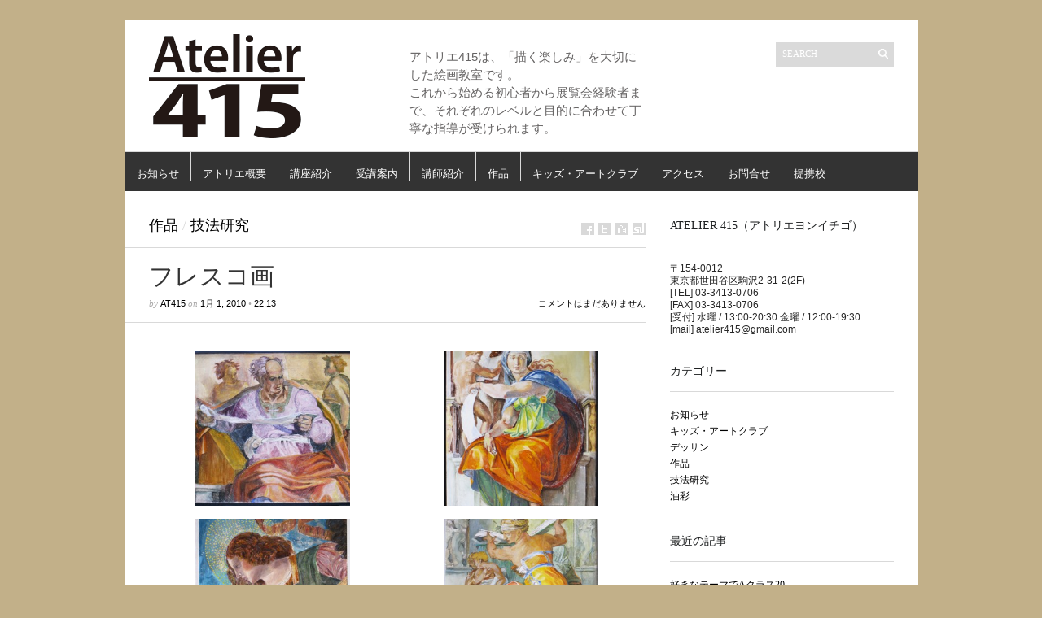

--- FILE ---
content_type: text/html; charset=UTF-8
request_url: http://www.at415.com/?p=196
body_size: 6242
content:
<!DOCTYPE html PUBLIC "-//W3C//DTD XHTML 1.1//EN" "http://www.w3.org/TR/xhtml11/DTD/xhtml11.dtd">
<html xmlns="http://www.w3.org/1999/xhtml" dir="ltr" xml:lang="ja">
    <head>
        <meta http-equiv="Content-Type" content="text/html; charset=UTF-8" />
        <title>フレスコ画 | Atelier 415</title>
        <meta http-equiv="Content-language" content="ja" />
		<link rel="profile" href="http://gmpg.org/xfn/11" />
        <link rel="shortcut icon" href="http://www.at415.com/wp-content/themes/sight/images/favico.ico" type="image/x-icon" />
        <link rel="stylesheet" type="text/css" media="all" href="http://www.at415.com/wp-content/themes/sight/style.css" />
        <!--[if IE]><link rel="stylesheet" type="text/css" media="all" href="http://www.at415.com/wp-content/themes/sight/ie.css" /><![endif]-->
                <link rel='dns-prefetch' href='//s.w.org' />
<link rel="alternate" type="application/rss+xml" title="Atelier 415 &raquo; フィード" href="http://www.at415.com/?feed=rss2" />
<link rel="alternate" type="application/rss+xml" title="Atelier 415 &raquo; コメントフィード" href="http://www.at415.com/?feed=comments-rss2" />
		<script type="text/javascript">
			window._wpemojiSettings = {"baseUrl":"https:\/\/s.w.org\/images\/core\/emoji\/11\/72x72\/","ext":".png","svgUrl":"https:\/\/s.w.org\/images\/core\/emoji\/11\/svg\/","svgExt":".svg","source":{"concatemoji":"http:\/\/www.at415.com\/wp-includes\/js\/wp-emoji-release.min.js?ver=4.9.26"}};
			!function(e,a,t){var n,r,o,i=a.createElement("canvas"),p=i.getContext&&i.getContext("2d");function s(e,t){var a=String.fromCharCode;p.clearRect(0,0,i.width,i.height),p.fillText(a.apply(this,e),0,0);e=i.toDataURL();return p.clearRect(0,0,i.width,i.height),p.fillText(a.apply(this,t),0,0),e===i.toDataURL()}function c(e){var t=a.createElement("script");t.src=e,t.defer=t.type="text/javascript",a.getElementsByTagName("head")[0].appendChild(t)}for(o=Array("flag","emoji"),t.supports={everything:!0,everythingExceptFlag:!0},r=0;r<o.length;r++)t.supports[o[r]]=function(e){if(!p||!p.fillText)return!1;switch(p.textBaseline="top",p.font="600 32px Arial",e){case"flag":return s([55356,56826,55356,56819],[55356,56826,8203,55356,56819])?!1:!s([55356,57332,56128,56423,56128,56418,56128,56421,56128,56430,56128,56423,56128,56447],[55356,57332,8203,56128,56423,8203,56128,56418,8203,56128,56421,8203,56128,56430,8203,56128,56423,8203,56128,56447]);case"emoji":return!s([55358,56760,9792,65039],[55358,56760,8203,9792,65039])}return!1}(o[r]),t.supports.everything=t.supports.everything&&t.supports[o[r]],"flag"!==o[r]&&(t.supports.everythingExceptFlag=t.supports.everythingExceptFlag&&t.supports[o[r]]);t.supports.everythingExceptFlag=t.supports.everythingExceptFlag&&!t.supports.flag,t.DOMReady=!1,t.readyCallback=function(){t.DOMReady=!0},t.supports.everything||(n=function(){t.readyCallback()},a.addEventListener?(a.addEventListener("DOMContentLoaded",n,!1),e.addEventListener("load",n,!1)):(e.attachEvent("onload",n),a.attachEvent("onreadystatechange",function(){"complete"===a.readyState&&t.readyCallback()})),(n=t.source||{}).concatemoji?c(n.concatemoji):n.wpemoji&&n.twemoji&&(c(n.twemoji),c(n.wpemoji)))}(window,document,window._wpemojiSettings);
		</script>
		<style type="text/css">
img.wp-smiley,
img.emoji {
	display: inline !important;
	border: none !important;
	box-shadow: none !important;
	height: 1em !important;
	width: 1em !important;
	margin: 0 .07em !important;
	vertical-align: -0.1em !important;
	background: none !important;
	padding: 0 !important;
}
</style>
<link rel='stylesheet' id='contact-form-7-css'  href='http://www.at415.com/wp-content/plugins/contact-form-7/includes/css/styles.css?ver=4.9.1' type='text/css' media='all' />
<link rel='stylesheet' id='slb_core-css'  href='http://www.at415.com/wp-content/plugins/simple-lightbox/client/css/app.css?ver=2.6.0' type='text/css' media='all' />
<script type='text/javascript' src='http://www.at415.com/wp-includes/js/jquery/jquery.js?ver=1.12.4'></script>
<script type='text/javascript' src='http://www.at415.com/wp-includes/js/jquery/jquery-migrate.min.js?ver=1.4.1'></script>
<script type='text/javascript' src='http://www.at415.com/wp-content/themes/sight/js/jquery.cycle.all.min.js?ver=4.9.26'></script>
<script type='text/javascript' src='http://www.at415.com/wp-content/themes/sight/js/jquery.cookie.js?ver=4.9.26'></script>
<script type='text/javascript' src='http://www.at415.com/wp-content/themes/sight/js/script.js?ver=4.9.26'></script>
<link rel='https://api.w.org/' href='http://www.at415.com/index.php?rest_route=/' />
<link rel="EditURI" type="application/rsd+xml" title="RSD" href="http://www.at415.com/xmlrpc.php?rsd" />
<link rel="wlwmanifest" type="application/wlwmanifest+xml" href="http://www.at415.com/wp-includes/wlwmanifest.xml" /> 
<link rel='prev' title='コラージュ' href='http://www.at415.com/?p=194' />
<link rel='next' title='ズグラフィート' href='http://www.at415.com/?p=198' />
<meta name="generator" content="WordPress 4.9.26" />
<link rel="canonical" href="http://www.at415.com/?p=196" />
<link rel='shortlink' href='http://www.at415.com/?p=196' />
<link rel="alternate" type="application/json+oembed" href="http://www.at415.com/index.php?rest_route=%2Foembed%2F1.0%2Fembed&#038;url=http%3A%2F%2Fwww.at415.com%2F%3Fp%3D196" />
<link rel="alternate" type="text/xml+oembed" href="http://www.at415.com/index.php?rest_route=%2Foembed%2F1.0%2Fembed&#038;url=http%3A%2F%2Fwww.at415.com%2F%3Fp%3D196&#038;format=xml" />
        	</head>
	<body >
        <div class="wrapper">

            <div class="header clear">
                <div class="logo">
                    <a href="http://www.at415.com"><img src="http://www.at415.com/wp-content/uploads/rogo.png" alt="Atelier 415"/></a>
                </div>

                <div class="site-description">			<div class="textwidget"><p>アトリエ415は、「描く楽しみ」を大切にした絵画教室です。<br />
これから始める初心者から展覧会経験者まで、それぞれのレベルと目的に合わせて丁寧な指導が受けられます。</p>
</div>
		</div>
                <div class="search">
    <form method="get" id="searchform" action="http://www.at415.com">
        <fieldset>
            <input name="s" type="text" onfocus="if(this.value=='Search') this.value='';" onblur="if(this.value=='') this.value='Search';" value="Search" />
            <button type="submit"></button>
        </fieldset>
    </form>
</div>
                
            </div>

            <div class="nav"><ul id="dd" class="dd"><li id="menu-item-610" class="menu-item menu-item-type-taxonomy menu-item-object-category menu-item-610"><a href="http://www.at415.com/?cat=3">お知らせ</a></li>
<li id="menu-item-607" class="menu-item menu-item-type-post_type menu-item-object-page menu-item-607"><a href="http://www.at415.com/?page_id=2">アトリエ概要</a></li>
<li id="menu-item-606" class="menu-item menu-item-type-post_type menu-item-object-page menu-item-606"><a href="http://www.at415.com/?page_id=10">講座紹介</a></li>
<li id="menu-item-605" class="menu-item menu-item-type-post_type menu-item-object-page menu-item-605"><a href="http://www.at415.com/?page_id=12">受講案内</a></li>
<li id="menu-item-600" class="menu-item menu-item-type-post_type menu-item-object-page menu-item-600"><a href="http://www.at415.com/?page_id=14">講師紹介</a></li>
<li id="menu-item-609" class="menu-item menu-item-type-taxonomy menu-item-object-category current-post-ancestor current-menu-parent current-post-parent menu-item-609"><a href="http://www.at415.com/?cat=5">作品</a></li>
<li id="menu-item-608" class="menu-item menu-item-type-taxonomy menu-item-object-category menu-item-608"><a href="http://www.at415.com/?cat=4">キッズ・アートクラブ</a></li>
<li id="menu-item-599" class="menu-item menu-item-type-post_type menu-item-object-page menu-item-599"><a href="http://www.at415.com/?page_id=16">アクセス</a></li>
<li id="menu-item-598" class="menu-item menu-item-type-post_type menu-item-object-page menu-item-598"><a href="http://www.at415.com/?page_id=18">お問合せ</a></li>
<li id="menu-item-1750" class="menu-item menu-item-type-post_type menu-item-object-page menu-item-1750"><a href="http://www.at415.com/?page_id=1746">提携校</a></li>
</ul></div>
            
            <!-- Container -->
            <div id="container" class="clear">
                <!-- Content -->
                <div id="content">

            
        <div class="content-title">
            <a href="http://www.at415.com/?cat=5" rel="category">作品</a> <span>/</span> <a href="http://www.at415.com/?cat=11" rel="category">技法研究</a>            <a href="http://facebook.com/share.php?u=http://www.at415.com/?p=196&amp;t=%E3%83%95%E3%83%AC%E3%82%B9%E3%82%B3%E7%94%BB" target="_blank" class="f" title="Share on Facebook"></a>
            <a href="http://twitter.com/home?status=フレスコ画 https://tinyurl.com/q7ea35b" target="_blank" class="t" title="Spread the word on Twitter"></a>
            <a href="http://digg.com/submit?phase=2&amp;url=http://www.at415.com/?p=196&amp;title=フレスコ画" target="_blank" class="di" title="Bookmark on Del.icio.us"></a>
            <a href="http://stumbleupon.com/submit?url=http://www.at415.com/?p=196&amp;title=%E3%83%95%E3%83%AC%E3%82%B9%E3%82%B3%E7%94%BB" target="_blank" class="su" title="Share on StumbleUpon"></a>
        </div>

        <div class="entry">
            <div class="single clear post-196 post type-post status-publish format-standard has-post-thumbnail hentry category-works category-giho" id="post_196">
                <div class="post-meta">
                    <h1>フレスコ画</h1>
                    by <span class="post-author"><a href="http://www.at415.com/?author=1" title="Posts by at415">at415</a></span> on <span
                        class="post-date">1月 1, 2010</span> &bull; <span>22:13</span> <a
                        href="#comments" class="post-comms">コメントはまだありません</a></div>
                <div class="post-content"><p>
		<style type='text/css'>
			#gallery-1 {
				margin: auto;
			}
			#gallery-1 .gallery-item {
				float: left;
				margin-top: 10px;
				text-align: center;
				width: 50%;
			}
			#gallery-1 img {
				border: 2px solid #cfcfcf;
			}
			#gallery-1 .gallery-caption {
				margin-left: 0;
			}
			/* see gallery_shortcode() in wp-includes/media.php */
		</style>
		<div id='gallery-1' class='gallery galleryid-196 gallery-columns-2 gallery-size-thumbnail'><dl class='gallery-item'>
			<dt class='gallery-icon landscape'>
				<a href="http://www.at415.com/?attachment_id=175" data-slb-active="1" data-slb-asset="1875938101" data-slb-internal="175" data-slb-group="196"><img width="290" height="290" src="http://www.at415.com/wp-content/uploads/fresco003-290x290.jpg" class="attachment-thumbnail size-thumbnail" alt="" srcset="http://www.at415.com/wp-content/uploads/fresco003-290x290.jpg 290w, http://www.at415.com/wp-content/uploads/fresco003-50x50.jpg 50w" sizes="(max-width: 290px) 100vw, 290px" /></a>
			</dt></dl><dl class='gallery-item'>
			<dt class='gallery-icon portrait'>
				<a href="http://www.at415.com/?attachment_id=176" data-slb-active="1" data-slb-asset="1043061567" data-slb-internal="176" data-slb-group="196"><img width="290" height="290" src="http://www.at415.com/wp-content/uploads/fresco004-290x290.jpg" class="attachment-thumbnail size-thumbnail" alt="" srcset="http://www.at415.com/wp-content/uploads/fresco004-290x290.jpg 290w, http://www.at415.com/wp-content/uploads/fresco004-50x50.jpg 50w" sizes="(max-width: 290px) 100vw, 290px" /></a>
			</dt></dl><br style="clear: both" /><dl class='gallery-item'>
			<dt class='gallery-icon portrait'>
				<a href="http://www.at415.com/?attachment_id=174" data-slb-active="1" data-slb-asset="1356809378" data-slb-internal="174" data-slb-group="196"><img width="290" height="290" src="http://www.at415.com/wp-content/uploads/fresco002-290x290.jpg" class="attachment-thumbnail size-thumbnail" alt="" srcset="http://www.at415.com/wp-content/uploads/fresco002-290x290.jpg 290w, http://www.at415.com/wp-content/uploads/fresco002-50x50.jpg 50w" sizes="(max-width: 290px) 100vw, 290px" /></a>
			</dt></dl><dl class='gallery-item'>
			<dt class='gallery-icon portrait'>
				<a href="http://www.at415.com/?attachment_id=173" data-slb-active="1" data-slb-asset="1105577920" data-slb-internal="173" data-slb-group="196"><img width="290" height="290" src="http://www.at415.com/wp-content/uploads/fresco001-290x290.jpg" class="attachment-thumbnail size-thumbnail" alt="" srcset="http://www.at415.com/wp-content/uploads/fresco001-290x290.jpg 290w, http://www.at415.com/wp-content/uploads/fresco001-50x50.jpg 50w" sizes="(max-width: 290px) 100vw, 290px" /></a>
			</dt></dl><br style="clear: both" />
		</div>
<br />
古典技法講座。<br />
フレスコ画模写。</p>
</div>
                <div class="post-footer"></div>
            </div>
            <div class="post-navigation clear">
                                                            <a class="post-prev" href="http://www.at415.com/?p=194"><em>Previous post</em><span>コラージュ</span></a>
                                                                <a class="post-next" href="http://www.at415.com/?p=198"><em>Next post</em><span>ズグラフィート</span></a>
                                    <div class="line"></div>
            </div>
        </div>

            
<!-- #comments -->
            </div>
            <!-- /Content -->

            <div class="sidebar">
    <div id="text-3" class="widget_text widget"><h3>Atelier 415（アトリエヨンイチゴ）</h3><div class="widget-body clear">			<div class="textwidget"><p>〒154-0012<br />
東京都世田谷区駒沢2-31-2(2F)<br />
[TEL] 03-3413-0706<br />
[FAX] 03-3413-0706<br />
[受付] 水曜 / 13:00-20:30 金曜 / 12:00-19:30<br />
[mail] atelier415@gmail.com</p>
</div>
		</div></div><div id="categories-2" class="widget_categories widget"><h3>カテゴリー</h3><div class="widget-body clear">		<ul>
	<li class="cat-item cat-item-3"><a href="http://www.at415.com/?cat=3" title="お知らせ">お知らせ</a>
</li>
	<li class="cat-item cat-item-4"><a href="http://www.at415.com/?cat=4" title="子供クラス">キッズ・アートクラブ</a>
</li>
	<li class="cat-item cat-item-9"><a href="http://www.at415.com/?cat=9" >デッサン</a>
</li>
	<li class="cat-item cat-item-5"><a href="http://www.at415.com/?cat=5" title="作品">作品</a>
</li>
	<li class="cat-item cat-item-11"><a href="http://www.at415.com/?cat=11" >技法研究</a>
</li>
	<li class="cat-item cat-item-10"><a href="http://www.at415.com/?cat=10" >油彩</a>
</li>
		</ul>
</div></div>		<div id="recent-posts-2" class="widget_recent_entries widget">		<h3>最近の記事</h3><div class="widget-body clear">		<ul>
											<li>
					<a href="http://www.at415.com/?p=4234">好きなテーマでAクラス20</a>
									</li>
											<li>
					<a href="http://www.at415.com/?p=4225">好きなテーマでBクラス123</a>
									</li>
											<li>
					<a href="http://www.at415.com/?p=4211">好きなテーマでAクラス19</a>
									</li>
											<li>
					<a href="http://www.at415.com/?p=4194">好きなテーマでBクラス122</a>
									</li>
											<li>
					<a href="http://www.at415.com/?p=4183">※ 重要なお知らせ</a>
									</li>
					</ul>
		</div></div><div id="categories-3" class="widget_categories widget"><h3>カテゴリー</h3><div class="widget-body clear">		<ul>
	<li class="cat-item cat-item-3"><a href="http://www.at415.com/?cat=3" title="お知らせ">お知らせ</a>
</li>
	<li class="cat-item cat-item-4"><a href="http://www.at415.com/?cat=4" title="子供クラス">キッズ・アートクラブ</a>
</li>
	<li class="cat-item cat-item-9"><a href="http://www.at415.com/?cat=9" >デッサン</a>
</li>
	<li class="cat-item cat-item-5"><a href="http://www.at415.com/?cat=5" title="作品">作品</a>
</li>
	<li class="cat-item cat-item-11"><a href="http://www.at415.com/?cat=11" >技法研究</a>
</li>
	<li class="cat-item cat-item-10"><a href="http://www.at415.com/?cat=10" >油彩</a>
</li>
		</ul>
</div></div></div>
            </div>
            <!-- /Container -->

            <div class="footer">
                <p class="copyright">&copy; 2014 <a href="http://www.at415.com">Atelier 415</a>. All Rights Reserved.<br />
            </div>
        </div>
        <!-- Page generated: 0.671 s, 38 queries -->
        <script type='text/javascript' src='http://www.at415.com/wp-includes/js/comment-reply.min.js?ver=4.9.26'></script>
<script type='text/javascript'>
/* <![CDATA[ */
var wpcf7 = {"apiSettings":{"root":"http:\/\/www.at415.com\/index.php?rest_route=\/contact-form-7\/v1","namespace":"contact-form-7\/v1"},"recaptcha":{"messages":{"empty":"\u3042\u306a\u305f\u304c\u30ed\u30dc\u30c3\u30c8\u3067\u306f\u306a\u3044\u3053\u3068\u3092\u8a3c\u660e\u3057\u3066\u304f\u3060\u3055\u3044\u3002"}}};
/* ]]> */
</script>
<script type='text/javascript' src='http://www.at415.com/wp-content/plugins/contact-form-7/includes/js/scripts.js?ver=4.9.1'></script>
<script type='text/javascript' src='http://www.at415.com/wp-includes/js/wp-embed.min.js?ver=4.9.26'></script>
<script type='text/javascript' src='http://www.at415.com/wp-content/plugins/simple-lightbox/client/js/prod/lib.core.js?ver=2.6.0'></script>
<script type='text/javascript' src='http://www.at415.com/wp-content/plugins/simple-lightbox/client/js/prod/lib.view.js?ver=2.6.0'></script>
<script type='text/javascript' src='http://www.at415.com/wp-content/plugins/simple-lightbox/themes/baseline/js/prod/client.js?ver=2.6.0'></script>
<script type='text/javascript' src='http://www.at415.com/wp-content/plugins/simple-lightbox/themes/default/js/prod/client.js?ver=2.6.0'></script>
<script type='text/javascript' src='http://www.at415.com/wp-content/plugins/simple-lightbox/template-tags/item/js/prod/tag.item.js?ver=2.6.0'></script>
<script type='text/javascript' src='http://www.at415.com/wp-content/plugins/simple-lightbox/template-tags/ui/js/prod/tag.ui.js?ver=2.6.0'></script>
<script type='text/javascript' src='http://www.at415.com/wp-content/plugins/simple-lightbox/content-handlers/image/js/prod/handler.image.js?ver=2.6.0'></script>
<script type="text/javascript" id="slb_footer">/* <![CDATA[ */if ( !!window.jQuery ) {(function($){$(document).ready(function(){if ( !!window.SLB && SLB.has_child('View.init') ) { SLB.View.init({"ui_autofit":true,"ui_animate":true,"slideshow_autostart":true,"slideshow_duration":"6","group_loop":true,"ui_overlay_opacity":"0.8","ui_title_default":false,"theme_default":"slb_default","ui_labels":{"loading":"Loading","close":"Close","nav_next":"Next","nav_prev":"Previous","slideshow_start":"Start slideshow","slideshow_stop":"Stop slideshow","group_status":"Item %current% of %total%"}}); }
if ( !!window.SLB && SLB.has_child('View.assets') ) { {$.extend(SLB.View.assets, {"1875938101":{"id":175,"type":"image","source":"http:\/\/www.at415.com\/wp-content\/uploads\/fresco003.jpg","internal":true,"sizes":{"thumbnail":{"file":"fresco003-290x290.jpg","width":290,"height":290,"mime-type":"image\/jpeg"},"medium":{"file":"fresco003-300x250.jpg","width":300,"height":250,"mime-type":"image\/jpeg"},"mini-thumbnail":{"file":"fresco003-50x50.jpg","width":50,"height":50,"mime-type":"image\/jpeg"},"slide":{"file":"fresco003-600x290.jpg","width":600,"height":290,"mime-type":"image\/jpeg"},"original":{"file":"fresco003.jpg","width":600,"height":500}},"image_meta":{"aperture":0,"credit":"","camera":"","caption":"","created_timestamp":0,"copyright":"","focal_length":0,"iso":0,"shutter_speed":0,"title":""},"description":"","title":"fresco003","caption":""},"1043061567":{"id":176,"type":"image","source":"http:\/\/www.at415.com\/wp-content\/uploads\/fresco004.jpg","internal":true,"sizes":{"thumbnail":{"file":"fresco004-290x290.jpg","width":290,"height":290,"mime-type":"image\/jpeg"},"medium":{"file":"fresco004-250x300.jpg","width":250,"height":300,"mime-type":"image\/jpeg"},"mini-thumbnail":{"file":"fresco004-50x50.jpg","width":50,"height":50,"mime-type":"image\/jpeg"},"slide":{"file":"fresco004-500x290.jpg","width":500,"height":290,"mime-type":"image\/jpeg"},"original":{"file":"fresco004.jpg","width":500,"height":600}},"image_meta":{"aperture":0,"credit":"","camera":"","caption":"","created_timestamp":0,"copyright":"","focal_length":0,"iso":0,"shutter_speed":0,"title":""},"description":"","title":"fresco004","caption":""},"1356809378":{"id":174,"type":"image","source":"http:\/\/www.at415.com\/wp-content\/uploads\/fresco002.jpg","internal":true,"sizes":{"thumbnail":{"file":"fresco002-290x290.jpg","width":290,"height":290,"mime-type":"image\/jpeg"},"medium":{"file":"fresco002-250x300.jpg","width":250,"height":300,"mime-type":"image\/jpeg"},"mini-thumbnail":{"file":"fresco002-50x50.jpg","width":50,"height":50,"mime-type":"image\/jpeg"},"slide":{"file":"fresco002-500x290.jpg","width":500,"height":290,"mime-type":"image\/jpeg"},"original":{"file":"fresco002.jpg","width":500,"height":600}},"image_meta":{"aperture":0,"credit":"","camera":"","caption":"","created_timestamp":0,"copyright":"","focal_length":0,"iso":0,"shutter_speed":0,"title":""},"description":"","title":"fresco002","caption":""},"1105577920":{"id":173,"type":"image","source":"http:\/\/www.at415.com\/wp-content\/uploads\/fresco001.jpg","internal":true,"sizes":{"thumbnail":{"file":"fresco001-290x290.jpg","width":290,"height":290,"mime-type":"image\/jpeg"},"medium":{"file":"fresco001-250x300.jpg","width":250,"height":300,"mime-type":"image\/jpeg"},"mini-thumbnail":{"file":"fresco001-50x50.jpg","width":50,"height":50,"mime-type":"image\/jpeg"},"slide":{"file":"fresco001-500x290.jpg","width":500,"height":290,"mime-type":"image\/jpeg"},"original":{"file":"fresco001.jpg","width":500,"height":600}},"image_meta":{"aperture":0,"credit":"","camera":"","caption":"","created_timestamp":0,"copyright":"","focal_length":0,"iso":0,"shutter_speed":0,"title":""},"description":"","title":"fresco001","caption":""}});} }
/* THM */
if ( !!window.SLB && SLB.has_child('View.extend_theme') ) { SLB.View.extend_theme('slb_baseline',{"name":"\u30d9\u30fc\u30b9\u30e9\u30a4\u30f3","parent":"","styles":[{"handle":"base","uri":"http:\/\/www.at415.com\/wp-content\/plugins\/simple-lightbox\/themes\/baseline\/css\/style.css","deps":[]}],"layout_raw":"<div class=\"slb_container\"><div class=\"slb_content\">{{item.content}}<div class=\"slb_nav\"><span class=\"slb_prev\">{{ui.nav_prev}}<\/span><span class=\"slb_next\">{{ui.nav_next}}<\/span><\/div><div class=\"slb_controls\"><span class=\"slb_close\">{{ui.close}}<\/span><span class=\"slb_slideshow\">{{ui.slideshow_control}}<\/span><\/div><div class=\"slb_loading\">{{ui.loading}}<\/div><\/div><div class=\"slb_details\"><div class=\"inner\"><div class=\"slb_data\"><div class=\"slb_data_content\"><span class=\"slb_data_title\">{{item.title}}<\/span><span class=\"slb_group_status\">{{ui.group_status}}<\/span><div class=\"slb_data_desc\">{{item.description}}<\/div><\/div><\/div><div class=\"slb_nav\"><span class=\"slb_prev\">{{ui.nav_prev}}<\/span><span class=\"slb_next\">{{ui.nav_next}}<\/span><\/div><\/div><\/div><\/div>"}); }if ( !!window.SLB && SLB.has_child('View.extend_theme') ) { SLB.View.extend_theme('slb_default',{"name":"\u30c7\u30d5\u30a9\u30eb\u30c8 (\u30e9\u30a4\u30c8)","parent":"slb_baseline","styles":[{"handle":"font","uri":"http:\/\/fonts.googleapis.com\/css?family=Yanone+Kaffeesatz","deps":[]},{"handle":"base","uri":"http:\/\/www.at415.com\/wp-content\/plugins\/simple-lightbox\/themes\/default\/css\/style.css","deps":[]}]}); }})})(jQuery);}/* ]]> */</script>
<script type="text/javascript" id="slb_context">/* <![CDATA[ */if ( !!window.jQuery ) {(function($){$(document).ready(function(){if ( !!window.SLB ) { {$.extend(SLB, {"context":["public","user_guest"]});} }})})(jQuery);}/* ]]> */</script>

        
	</body>
</html>